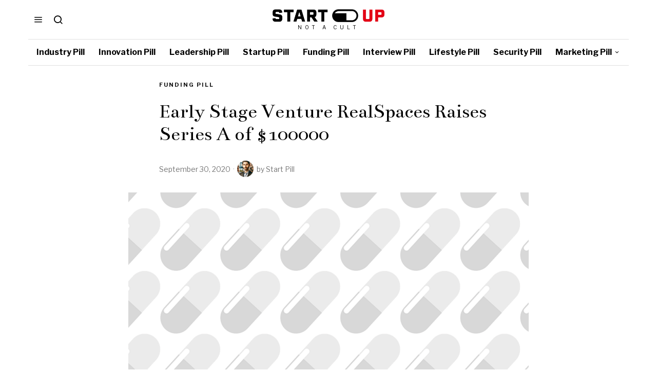

--- FILE ---
content_type: text/html; charset=utf-8
request_url: https://www.google.com/recaptcha/api2/aframe
body_size: 248
content:
<!DOCTYPE HTML><html><head><meta http-equiv="content-type" content="text/html; charset=UTF-8"></head><body><script nonce="WEePrI_ccOT99n9Ww2QK9g">/** Anti-fraud and anti-abuse applications only. See google.com/recaptcha */ try{var clients={'sodar':'https://pagead2.googlesyndication.com/pagead/sodar?'};window.addEventListener("message",function(a){try{if(a.source===window.parent){var b=JSON.parse(a.data);var c=clients[b['id']];if(c){var d=document.createElement('img');d.src=c+b['params']+'&rc='+(localStorage.getItem("rc::a")?sessionStorage.getItem("rc::b"):"");window.document.body.appendChild(d);sessionStorage.setItem("rc::e",parseInt(sessionStorage.getItem("rc::e")||0)+1);localStorage.setItem("rc::h",'1768796663642');}}}catch(b){}});window.parent.postMessage("_grecaptcha_ready", "*");}catch(b){}</script></body></html>